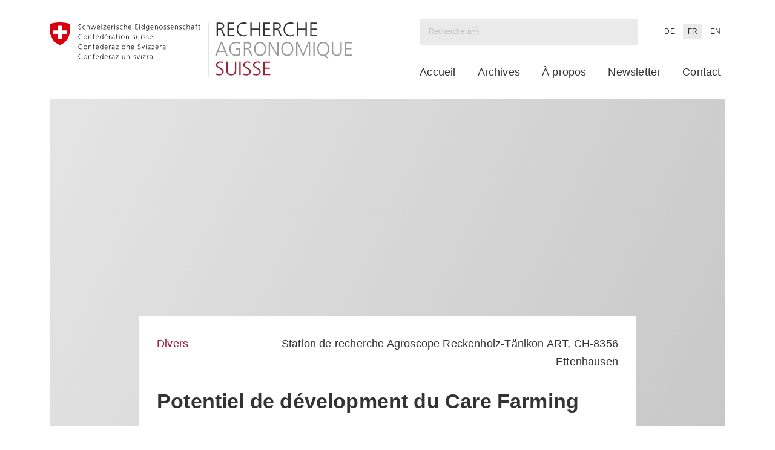

--- FILE ---
content_type: text/html; charset=UTF-8
request_url: https://www.agrarforschungschweiz.ch/fr/2011/07/potentiel-de-development-du-care-farming/
body_size: 21257
content:
<!DOCTYPE html>
<html lang="fr-FR" class="wp-singular post-template-default single single-post postid-21710 single-format-standard wp-custom-logo wp-theme-sht-agrarforschungschweiz no-js">

<head>
	<meta charset="UTF-8">
	<meta name="viewport" content="width=device-width, initial-scale=1">
	<link rel="profile" href="http://gmpg.org/xfn/11">
	<meta name='robots' content='index, follow, max-image-preview:large, max-snippet:-1, max-video-preview:-1' />
<link rel="alternate" href="https://www.agrarforschungschweiz.ch/2011/07/entwicklungspotenzial-im-bereich-care-farming/" hreflang="de" />
<link rel="alternate" href="https://www.agrarforschungschweiz.ch/fr/2011/07/potentiel-de-development-du-care-farming/" hreflang="fr" />
<link rel="alternate" href="https://www.agrarforschungschweiz.ch/en/2011/07/development-potential-in-the-care-farming-sector/" hreflang="en" />

	<!-- This site is optimized with the Yoast SEO plugin v26.7 - https://yoast.com/wordpress/plugins/seo/ -->
	<title>Potentiel de dévelopment du Care Farming - Agrarforschung Schweiz</title>
	<link rel="canonical" href="https://www.agrarforschungschweiz.ch/fr/2011/07/potentiel-de-development-du-care-farming/" />
	<meta property="og:locale" content="fr_FR" />
	<meta property="og:locale:alternate" content="de_DE" />
	<meta property="og:locale:alternate" content="en_US" />
	<meta property="og:type" content="article" />
	<meta property="og:title" content="Potentiel de dévelopment du Care Farming - Agrarforschung Schweiz" />
	<meta property="og:description" content="Pour mieux comprendre le Care Farming (prestations sociales fournies par les familles agricoles) et mieux analyser son potentiel de d&eacute;veloppement, la station de recherche Agroscope Reckenholz-T&auml;nikon ART et la Haute &eacute;cole zurichoise des sciences appliqu&eacute;es (ZHAW) ont organis&eacute; en 2010 trois workshops avec des sp&eacute;cialistes venus des sph&egrave;res professionnelles les plus diverses. Les participants aux&hellip;" />
	<meta property="og:url" content="https://www.agrarforschungschweiz.ch/fr/2011/07/potentiel-de-development-du-care-farming/" />
	<meta property="og:site_name" content="Agrarforschung Schweiz" />
	<meta property="article:published_time" content="2011-07-01T03:58:00+00:00" />
	<meta property="article:modified_time" content="2024-11-11T09:37:27+00:00" />
	<meta name="author" content="Simone Zaugg" />
	<meta name="twitter:card" content="summary_large_image" />
	<meta name="twitter:label1" content="Écrit par" />
	<meta name="twitter:data1" content="Simone Zaugg" />
	<meta name="twitter:label2" content="Durée de lecture estimée" />
	<meta name="twitter:data2" content="1 minute" />
	<script type="application/ld+json" class="yoast-schema-graph">{"@context":"https://schema.org","@graph":[{"@type":"Article","@id":"https://www.agrarforschungschweiz.ch/fr/2011/07/potentiel-de-development-du-care-farming/#article","isPartOf":{"@id":"https://www.agrarforschungschweiz.ch/fr/2011/07/potentiel-de-development-du-care-farming/"},"author":{"name":"Simone Zaugg","@id":"https://www.agrarforschungschweiz.ch/fr/#/schema/person/c8d45407a45fb52019dde6cf1eee8205"},"headline":"Potentiel de dévelopment du Care Farming","datePublished":"2011-07-01T03:58:00+00:00","dateModified":"2024-11-11T09:37:27+00:00","mainEntityOfPage":{"@id":"https://www.agrarforschungschweiz.ch/fr/2011/07/potentiel-de-development-du-care-farming/"},"wordCount":257,"commentCount":0,"publisher":{"@id":"https://www.agrarforschungschweiz.ch/fr/#organization"},"articleSection":["Divers"],"inLanguage":"fr-FR","potentialAction":[{"@type":"CommentAction","name":"Comment","target":["https://www.agrarforschungschweiz.ch/fr/2011/07/potentiel-de-development-du-care-farming/#respond"]}]},{"@type":"WebPage","@id":"https://www.agrarforschungschweiz.ch/fr/2011/07/potentiel-de-development-du-care-farming/","url":"https://www.agrarforschungschweiz.ch/fr/2011/07/potentiel-de-development-du-care-farming/","name":"Potentiel de dévelopment du Care Farming - Agrarforschung Schweiz","isPartOf":{"@id":"https://www.agrarforschungschweiz.ch/fr/#website"},"datePublished":"2011-07-01T03:58:00+00:00","dateModified":"2024-11-11T09:37:27+00:00","breadcrumb":{"@id":"https://www.agrarforschungschweiz.ch/fr/2011/07/potentiel-de-development-du-care-farming/#breadcrumb"},"inLanguage":"fr-FR","potentialAction":[{"@type":"ReadAction","target":["https://www.agrarforschungschweiz.ch/fr/2011/07/potentiel-de-development-du-care-farming/"]}]},{"@type":"BreadcrumbList","@id":"https://www.agrarforschungschweiz.ch/fr/2011/07/potentiel-de-development-du-care-farming/#breadcrumb","itemListElement":[{"@type":"ListItem","position":1,"name":"Accueil","item":"https://www.agrarforschungschweiz.ch/fr/"},{"@type":"ListItem","position":2,"name":"Archives","item":"https://www.agrarforschungschweiz.ch/fr/archives/"},{"@type":"ListItem","position":3,"name":"Potentiel de dévelopment du Care Farming"}]},{"@type":"WebSite","@id":"https://www.agrarforschungschweiz.ch/fr/#website","url":"https://www.agrarforschungschweiz.ch/fr/","name":"Agrarforschung Schweiz","description":"","publisher":{"@id":"https://www.agrarforschungschweiz.ch/fr/#organization"},"potentialAction":[{"@type":"SearchAction","target":{"@type":"EntryPoint","urlTemplate":"https://www.agrarforschungschweiz.ch/fr/?s={search_term_string}"},"query-input":{"@type":"PropertyValueSpecification","valueRequired":true,"valueName":"search_term_string"}}],"inLanguage":"fr-FR"},{"@type":"Organization","@id":"https://www.agrarforschungschweiz.ch/fr/#organization","name":"Agrarforschung Schweiz","url":"https://www.agrarforschungschweiz.ch/fr/","logo":{"@type":"ImageObject","inLanguage":"fr-FR","@id":"https://www.agrarforschungschweiz.ch/fr/#/schema/logo/image/","url":"https://www.agrarforschungschweiz.ch/wp-content/uploads/2019/12/main_logo.min_.svg","contentUrl":"https://www.agrarforschungschweiz.ch/wp-content/uploads/2019/12/main_logo.min_.svg","width":498,"height":92,"caption":"Agrarforschung Schweiz"},"image":{"@id":"https://www.agrarforschungschweiz.ch/fr/#/schema/logo/image/"}},{"@type":"Person","@id":"https://www.agrarforschungschweiz.ch/fr/#/schema/person/c8d45407a45fb52019dde6cf1eee8205","name":"Simone Zaugg","url":"https://www.agrarforschungschweiz.ch/fr/auteur/simone-zauggagroscope-admin-ch/"}]}</script>
	<!-- / Yoast SEO plugin. -->


<link rel="alternate" type="application/rss+xml" title="Agrarforschung Schweiz &raquo; Flux" href="https://www.agrarforschungschweiz.ch/fr/feed/" />
<link rel="alternate" type="application/rss+xml" title="Agrarforschung Schweiz &raquo; Flux des commentaires" href="https://www.agrarforschungschweiz.ch/fr/comments/feed/" />
<link rel="alternate" type="application/rss+xml" title="Agrarforschung Schweiz &raquo; Potentiel de dévelopment du Care Farming Flux des commentaires" href="https://www.agrarforschungschweiz.ch/fr/2011/07/potentiel-de-development-du-care-farming/feed/" />
<link rel="alternate" title="oEmbed (JSON)" type="application/json+oembed" href="https://www.agrarforschungschweiz.ch/wp-json/oembed/1.0/embed?url=https%3A%2F%2Fwww.agrarforschungschweiz.ch%2Ffr%2F2011%2F07%2Fpotentiel-de-development-du-care-farming%2F&#038;lang=fr" />
<link rel="alternate" title="oEmbed (XML)" type="text/xml+oembed" href="https://www.agrarforschungschweiz.ch/wp-json/oembed/1.0/embed?url=https%3A%2F%2Fwww.agrarforschungschweiz.ch%2Ffr%2F2011%2F07%2Fpotentiel-de-development-du-care-farming%2F&#038;format=xml&#038;lang=fr" />

<link rel='stylesheet' id='wp-block-library-css' href='https://www.agrarforschungschweiz.ch/wp-includes/css/dist/block-library/style.min.css?ver=6.9' type='text/css' media='all' />
<style id='global-styles-inline-css' type='text/css'>
:root{--wp--preset--aspect-ratio--square: 1;--wp--preset--aspect-ratio--4-3: 4/3;--wp--preset--aspect-ratio--3-4: 3/4;--wp--preset--aspect-ratio--3-2: 3/2;--wp--preset--aspect-ratio--2-3: 2/3;--wp--preset--aspect-ratio--16-9: 16/9;--wp--preset--aspect-ratio--9-16: 9/16;--wp--preset--color--black: #000;--wp--preset--color--cyan-bluish-gray: #abb8c3;--wp--preset--color--white: #fff;--wp--preset--color--pale-pink: #f78da7;--wp--preset--color--vivid-red: #cf2e2e;--wp--preset--color--luminous-vivid-orange: #ff6900;--wp--preset--color--luminous-vivid-amber: #fcb900;--wp--preset--color--light-green-cyan: #7bdcb5;--wp--preset--color--vivid-green-cyan: #00d084;--wp--preset--color--pale-cyan-blue: #8ed1fc;--wp--preset--color--vivid-cyan-blue: #0693e3;--wp--preset--color--vivid-purple: #9b51e0;--wp--preset--color--light-gray: #eaeaea;--wp--preset--gradient--vivid-cyan-blue-to-vivid-purple: linear-gradient(135deg,rgb(6,147,227) 0%,rgb(155,81,224) 100%);--wp--preset--gradient--light-green-cyan-to-vivid-green-cyan: linear-gradient(135deg,rgb(122,220,180) 0%,rgb(0,208,130) 100%);--wp--preset--gradient--luminous-vivid-amber-to-luminous-vivid-orange: linear-gradient(135deg,rgb(252,185,0) 0%,rgb(255,105,0) 100%);--wp--preset--gradient--luminous-vivid-orange-to-vivid-red: linear-gradient(135deg,rgb(255,105,0) 0%,rgb(207,46,46) 100%);--wp--preset--gradient--very-light-gray-to-cyan-bluish-gray: linear-gradient(135deg,rgb(238,238,238) 0%,rgb(169,184,195) 100%);--wp--preset--gradient--cool-to-warm-spectrum: linear-gradient(135deg,rgb(74,234,220) 0%,rgb(151,120,209) 20%,rgb(207,42,186) 40%,rgb(238,44,130) 60%,rgb(251,105,98) 80%,rgb(254,248,76) 100%);--wp--preset--gradient--blush-light-purple: linear-gradient(135deg,rgb(255,206,236) 0%,rgb(152,150,240) 100%);--wp--preset--gradient--blush-bordeaux: linear-gradient(135deg,rgb(254,205,165) 0%,rgb(254,45,45) 50%,rgb(107,0,62) 100%);--wp--preset--gradient--luminous-dusk: linear-gradient(135deg,rgb(255,203,112) 0%,rgb(199,81,192) 50%,rgb(65,88,208) 100%);--wp--preset--gradient--pale-ocean: linear-gradient(135deg,rgb(255,245,203) 0%,rgb(182,227,212) 50%,rgb(51,167,181) 100%);--wp--preset--gradient--electric-grass: linear-gradient(135deg,rgb(202,248,128) 0%,rgb(113,206,126) 100%);--wp--preset--gradient--midnight: linear-gradient(135deg,rgb(2,3,129) 0%,rgb(40,116,252) 100%);--wp--preset--font-size--small: 13px;--wp--preset--font-size--medium: 20px;--wp--preset--font-size--large: 36px;--wp--preset--font-size--x-large: 42px;--wp--preset--spacing--20: 0.44rem;--wp--preset--spacing--30: 0.67rem;--wp--preset--spacing--40: 1rem;--wp--preset--spacing--50: 1.5rem;--wp--preset--spacing--60: 2.25rem;--wp--preset--spacing--70: 3.38rem;--wp--preset--spacing--80: 5.06rem;--wp--preset--shadow--natural: 6px 6px 9px rgba(0, 0, 0, 0.2);--wp--preset--shadow--deep: 12px 12px 50px rgba(0, 0, 0, 0.4);--wp--preset--shadow--sharp: 6px 6px 0px rgba(0, 0, 0, 0.2);--wp--preset--shadow--outlined: 6px 6px 0px -3px rgb(255, 255, 255), 6px 6px rgb(0, 0, 0);--wp--preset--shadow--crisp: 6px 6px 0px rgb(0, 0, 0);}:where(.is-layout-flex){gap: 0.5em;}:where(.is-layout-grid){gap: 0.5em;}body .is-layout-flex{display: flex;}.is-layout-flex{flex-wrap: wrap;align-items: center;}.is-layout-flex > :is(*, div){margin: 0;}body .is-layout-grid{display: grid;}.is-layout-grid > :is(*, div){margin: 0;}:where(.wp-block-columns.is-layout-flex){gap: 2em;}:where(.wp-block-columns.is-layout-grid){gap: 2em;}:where(.wp-block-post-template.is-layout-flex){gap: 1.25em;}:where(.wp-block-post-template.is-layout-grid){gap: 1.25em;}.has-black-color{color: var(--wp--preset--color--black) !important;}.has-cyan-bluish-gray-color{color: var(--wp--preset--color--cyan-bluish-gray) !important;}.has-white-color{color: var(--wp--preset--color--white) !important;}.has-pale-pink-color{color: var(--wp--preset--color--pale-pink) !important;}.has-vivid-red-color{color: var(--wp--preset--color--vivid-red) !important;}.has-luminous-vivid-orange-color{color: var(--wp--preset--color--luminous-vivid-orange) !important;}.has-luminous-vivid-amber-color{color: var(--wp--preset--color--luminous-vivid-amber) !important;}.has-light-green-cyan-color{color: var(--wp--preset--color--light-green-cyan) !important;}.has-vivid-green-cyan-color{color: var(--wp--preset--color--vivid-green-cyan) !important;}.has-pale-cyan-blue-color{color: var(--wp--preset--color--pale-cyan-blue) !important;}.has-vivid-cyan-blue-color{color: var(--wp--preset--color--vivid-cyan-blue) !important;}.has-vivid-purple-color{color: var(--wp--preset--color--vivid-purple) !important;}.has-black-background-color{background-color: var(--wp--preset--color--black) !important;}.has-cyan-bluish-gray-background-color{background-color: var(--wp--preset--color--cyan-bluish-gray) !important;}.has-white-background-color{background-color: var(--wp--preset--color--white) !important;}.has-pale-pink-background-color{background-color: var(--wp--preset--color--pale-pink) !important;}.has-vivid-red-background-color{background-color: var(--wp--preset--color--vivid-red) !important;}.has-luminous-vivid-orange-background-color{background-color: var(--wp--preset--color--luminous-vivid-orange) !important;}.has-luminous-vivid-amber-background-color{background-color: var(--wp--preset--color--luminous-vivid-amber) !important;}.has-light-green-cyan-background-color{background-color: var(--wp--preset--color--light-green-cyan) !important;}.has-vivid-green-cyan-background-color{background-color: var(--wp--preset--color--vivid-green-cyan) !important;}.has-pale-cyan-blue-background-color{background-color: var(--wp--preset--color--pale-cyan-blue) !important;}.has-vivid-cyan-blue-background-color{background-color: var(--wp--preset--color--vivid-cyan-blue) !important;}.has-vivid-purple-background-color{background-color: var(--wp--preset--color--vivid-purple) !important;}.has-black-border-color{border-color: var(--wp--preset--color--black) !important;}.has-cyan-bluish-gray-border-color{border-color: var(--wp--preset--color--cyan-bluish-gray) !important;}.has-white-border-color{border-color: var(--wp--preset--color--white) !important;}.has-pale-pink-border-color{border-color: var(--wp--preset--color--pale-pink) !important;}.has-vivid-red-border-color{border-color: var(--wp--preset--color--vivid-red) !important;}.has-luminous-vivid-orange-border-color{border-color: var(--wp--preset--color--luminous-vivid-orange) !important;}.has-luminous-vivid-amber-border-color{border-color: var(--wp--preset--color--luminous-vivid-amber) !important;}.has-light-green-cyan-border-color{border-color: var(--wp--preset--color--light-green-cyan) !important;}.has-vivid-green-cyan-border-color{border-color: var(--wp--preset--color--vivid-green-cyan) !important;}.has-pale-cyan-blue-border-color{border-color: var(--wp--preset--color--pale-cyan-blue) !important;}.has-vivid-cyan-blue-border-color{border-color: var(--wp--preset--color--vivid-cyan-blue) !important;}.has-vivid-purple-border-color{border-color: var(--wp--preset--color--vivid-purple) !important;}.has-vivid-cyan-blue-to-vivid-purple-gradient-background{background: var(--wp--preset--gradient--vivid-cyan-blue-to-vivid-purple) !important;}.has-light-green-cyan-to-vivid-green-cyan-gradient-background{background: var(--wp--preset--gradient--light-green-cyan-to-vivid-green-cyan) !important;}.has-luminous-vivid-amber-to-luminous-vivid-orange-gradient-background{background: var(--wp--preset--gradient--luminous-vivid-amber-to-luminous-vivid-orange) !important;}.has-luminous-vivid-orange-to-vivid-red-gradient-background{background: var(--wp--preset--gradient--luminous-vivid-orange-to-vivid-red) !important;}.has-very-light-gray-to-cyan-bluish-gray-gradient-background{background: var(--wp--preset--gradient--very-light-gray-to-cyan-bluish-gray) !important;}.has-cool-to-warm-spectrum-gradient-background{background: var(--wp--preset--gradient--cool-to-warm-spectrum) !important;}.has-blush-light-purple-gradient-background{background: var(--wp--preset--gradient--blush-light-purple) !important;}.has-blush-bordeaux-gradient-background{background: var(--wp--preset--gradient--blush-bordeaux) !important;}.has-luminous-dusk-gradient-background{background: var(--wp--preset--gradient--luminous-dusk) !important;}.has-pale-ocean-gradient-background{background: var(--wp--preset--gradient--pale-ocean) !important;}.has-electric-grass-gradient-background{background: var(--wp--preset--gradient--electric-grass) !important;}.has-midnight-gradient-background{background: var(--wp--preset--gradient--midnight) !important;}.has-small-font-size{font-size: var(--wp--preset--font-size--small) !important;}.has-medium-font-size{font-size: var(--wp--preset--font-size--medium) !important;}.has-large-font-size{font-size: var(--wp--preset--font-size--large) !important;}.has-x-large-font-size{font-size: var(--wp--preset--font-size--x-large) !important;}
/*# sourceURL=global-styles-inline-css */
</style>

<style id='classic-theme-styles-inline-css' type='text/css'>
/*! This file is auto-generated */
.wp-block-button__link{color:#fff;background-color:#32373c;border-radius:9999px;box-shadow:none;text-decoration:none;padding:calc(.667em + 2px) calc(1.333em + 2px);font-size:1.125em}.wp-block-file__button{background:#32373c;color:#fff;text-decoration:none}
/*# sourceURL=/wp-includes/css/classic-themes.min.css */
</style>
<style id='core-button-styles-inline-css' type='text/css'>
.wp-block-button.is-style-arrow-right .wp-block-button__link {
  display: inline-flex;
  gap: 0.25em;
  background: transparent;
  padding: 0;
  color: var(--color-bordeaux);
  font-weight: inherit;
  text-decoration: underline;
}
.wp-block-button.is-style-arrow-right .wp-block-button__link::after {
  content: "";
  flex: 0 0 1rem;
  width: 16px;
  aspect-ratio: 1;
  background-color: currentColor;
  mask: url("/wp-content/themes/sht-agrarforschungschweiz/assets/img/icons/little-arrow-red.svg") center/contain no-repeat;
}
.wp-block-button.is-style-arrow-right .wp-block-button__link:hover {
  background-color: transparent;
  color: var(--color-bordeaux);
}
/*# sourceURL=https://www.agrarforschungschweiz.ch/wp-content/themes/sht-agrarforschungschweiz/assets/styles/blocks/core/button.css */
</style>
<style id='core-columns-styles-inline-css' type='text/css'>
.wp-block-columns {
  --sht--columns--column-gap: var(--unit);
}
@media screen and (min-width: 1280px) {
  .wp-block-columns {
    --sht--columns--column-gap: var(--unit-medium);
  }
}
.wp-block-columns.is-style-columns-home {
  gap: var(--sht--columns--column-gap);
}
/*# sourceURL=https://www.agrarforschungschweiz.ch/wp-content/themes/sht-agrarforschungschweiz/assets/styles/blocks/core/columns.css */
</style>
<style id='core-group-styles-inline-css' type='text/css'>
.wp-block-group.is-style-group-sidebar-box {
  --sht--sidebar-box--inner-padding-block: calc(var(--unit-small) * 1.2);
  --sht--sidebar-box--inner-padding-inline: var(--unit);
}
.wp-block-group.is-style-group-sidebar-box > .wp-block-group__inner-container > :where(*) {
  padding-block: var(--sht--sidebar-box--inner-padding-block);
  padding-inline: var(--sht--sidebar-box--inner-padding-inline);
  margin-block: 0;
}
.wp-block-group.is-style-group-sidebar-box > .wp-block-group__inner-container :where(img) {
  padding: 0;
}
.wp-block-group.is-style-group-sidebar-box .wp-block-buttons {
  padding-block-start: 0;
}
.wp-block-group.is-style-group-sidebar-box .wp-block-separator {
  padding: 0;
  border-top-width: 2px;
}
.wp-block-group.is-style-group-sidebar-box .wp-block-heading {
  font-size: var(--font-size-large);
}
.wp-block-group.alignwide .alignwide,
.wp-block-group.alignwide .alignfull, .wp-block-group.alignfull .alignwide,
.wp-block-group.alignfull .alignfull {
  max-width: 100%;
}
.wp-block-group + .wp-block-group.is-style-group-sidebar-box {
  margin-block-start: var(--unit);
}
/*# sourceURL=https://www.agrarforschungschweiz.ch/wp-content/themes/sht-agrarforschungschweiz/assets/styles/blocks/core/group.css */
</style>
<style id='core-post-template-styles-inline-css' type='text/css'>
.wp-block-query .wp-block-post-template {
  padding-inline-start: 0;
}
.wp-block-query .wp-block-post-template .wp-block-post {
  padding-left: 0 !important;
}
.wp-block-query .wp-block-post-template .wp-block-post:before {
  display: none;
}
.wp-block-query .wp-block-post-template.is-style-query-home .wp-block-post-title {
  font-size: var(--font-size-xlarge) !important;
}
/*# sourceMappingURL=[data-uri] */

/*# sourceURL=https://www.agrarforschungschweiz.ch/wp-content/themes/sht-agrarforschungschweiz/assets/styles/blocks/core/post-template.css */
</style>
<style id='core-query-styles-inline-css' type='text/css'>
.wp-block-query.is-style-query-home {
  --sht--query--line: 1px solid var(--color-gray-light);
  --sht--query--card-sub-padding: var(--unit-xsmall);
  --sht--query--title-offset: calc(var(--unit) * -1.25);
  --sht--query--title-size: 1.0625rem;
  --sht--query--column-gap: var(--unit);
}
@media screen and (min-width: 768px) {
  .wp-block-query.is-style-query-home {
    --sht--query--card-sub-padding: var(--unit-small);
    --sht--query--title-offset: -50px;
  }
}
@media screen and (max-width: 781px) {
  .wp-block-query.is-style-query-home {
    max-width: none !important;
    width: 100vw;
    margin-left: calc(var(--unit-xsmall) * -1);
  }
}
@media screen and (min-width: 1280px) {
  .wp-block-query.is-style-query-home {
    --sht--query--column-gap: var(--unit-medium);
    --sht--query--title-size: var(--font-size-xlarge);
  }
}
.wp-block-query.is-style-query-home .wp-block-group.is-style-query-meta {
  background-color: #fff;
  padding: var(--sht--query--card-sub-padding);
  font-size: var(--font-size-xsmall);
}
.wp-block-query.is-style-query-home .wp-block-post {
  position: relative;
  padding-left: 0 !important;
  display: flex;
  flex-direction: column;
}
.wp-block-query.is-style-query-home .wp-block-post:before {
  display: none;
}
.wp-block-query.is-style-query-home .wp-block-post > :not(.wp-block-post-featured-image) {
  margin-inline: var(--unit);
}
.wp-block-query.is-style-query-home .wp-block-post > * {
  background-color: #fff;
  margin-block: 0;
}
.wp-block-query.is-style-query-home .wp-block-post-excerpt {
  font-size: var(--font-size-small);
  border-top: var(--sht--query--line);
  flex: 1;
  display: flex;
  flex-direction: column;
}
.wp-block-query.is-style-query-home .wp-block-post-excerpt__excerpt {
  padding: var(--sht--query--card-sub-padding);
}
.wp-block-query.is-style-query-home .wp-block-post-excerpt__more-link {
  display: inline-flex;
  align-items: center;
  gap: 0.25em;
}
.wp-block-query.is-style-query-home .wp-block-post-excerpt__more-link::after {
  content: "";
  background-color: currentColor;
  mask: url("/wp-content/themes/sht-agrarforschungschweiz/assets/img/icons/little-arrow-red.svg") center/contain no-repeat;
  width: 1rem;
  aspect-ratio: 1;
}
.wp-block-query.is-style-query-home .wp-block-post-excerpt__more-text {
  border-top: var(--sht--query--line);
  padding: var(--sht--query--card-sub-padding);
  text-align: right;
  margin-top: auto;
}
.wp-block-query.is-style-query-home .wp-block-group.is-style-query-meta {
  margin-top: var(--sht--query--title-offset);
  z-index: 1;
}
.wp-block-query.is-style-query-home .wp-block-post-featured-image {
  z-index: 0;
}
.wp-block-query.is-style-query-home .wp-block-post-template {
  padding-inline-start: 0;
  gap: var(--sht--query--column-gap);
}
.wp-block-query.is-style-query-home .wp-block-post-title {
  font-size: var(--sht--query--title-size) !important;
  padding: var(--sht--query--card-sub-padding);
  padding-block-start: 0;
}
.wp-block-query.is-style-query-home p.is-style-post-partner {
  position: absolute;
  z-index: 1;
  top: 0;
  left: var(--unit);
  margin: 0 !important;
  max-width: calc(100% - var(--unit-medium));
  overflow: hidden;
  white-space: nowrap;
  text-overflow: ellipsis;
  padding: var(--unit-xxxsmall);
  font-size: var(--font-size-xsmall);
}
.wp-block-query.is-style-query-home p.is-style-post-partner a {
  color: currentColor;
  text-decoration: none;
}
.wp-block-query.is-style-query-home p.is-style-post-partner a:hover {
  color: var(--color-black);
}
/*# sourceURL=https://www.agrarforschungschweiz.ch/wp-content/themes/sht-agrarforschungschweiz/assets/styles/blocks/core/query.css */
</style>
<link rel='stylesheet' id='wp-statistics-mini-chart-css' href='https://www.agrarforschungschweiz.ch/wp-content/plugins/wp-statistics-mini-chart/assets/css/style.css?ver=1.4' type='text/css' media='all' />
<link rel='stylesheet' id='fancybox-css' href='https://www.agrarforschungschweiz.ch/wp-content/themes/sht-agrarforschungschweiz/assets/plugins/fancybox/jquery.fancybox.min.css?ver=3.4.0' type='text/css' media='all' />
<link rel='stylesheet' id='sht-style-css' href='https://www.agrarforschungschweiz.ch/wp-content/themes/sht-agrarforschungschweiz/assets/styles/ui.min.css?ver=1749110199' type='text/css' media='all' />
<style id='block-visibility-screen-size-styles-inline-css' type='text/css'>
/* Large screens (desktops, 1280px and up) */
@media ( min-width: 1280px ) {
	.block-visibility-hide-large-screen {
		display: none !important;
	}
}

/* Medium screens (tablets, between 768px and 1280px) */
@media ( min-width: 768px ) and ( max-width: 1279.98px ) {
	.block-visibility-hide-medium-screen {
		display: none !important;
	}
}

/* Small screens (mobile devices, less than 768px) */
@media ( max-width: 767.98px ) {
	.block-visibility-hide-small-screen {
		display: none !important;
	}
}
/*# sourceURL=block-visibility-screen-size-styles-inline-css */
</style>
<link rel='stylesheet' id='wp-block-paragraph-css' href='https://www.agrarforschungschweiz.ch/wp-includes/blocks/paragraph/style.min.css?ver=6.9' type='text/css' media='all' />
<script type="text/javascript" src="https://www.agrarforschungschweiz.ch/wp-includes/js/jquery/jquery.min.js?ver=3.7.1" id="jquery-core-js"></script>
<script type="text/javascript" src="https://www.agrarforschungschweiz.ch/wp-includes/js/jquery/jquery-migrate.min.js?ver=3.4.1" id="jquery-migrate-js"></script>
<script type="text/javascript" src="https://www.agrarforschungschweiz.ch/wp-content/plugins/wp-statistics-mini-chart/assets/js/mini-chart.js?ver=6.9" id="mini-chart-js"></script>
<link rel="https://api.w.org/" href="https://www.agrarforschungschweiz.ch/wp-json/" /><link rel="alternate" title="JSON" type="application/json" href="https://www.agrarforschungschweiz.ch/wp-json/wp/v2/posts/21710" /><link rel='shortlink' href='https://www.agrarforschungschweiz.ch/?p=21710' />
<!-- Analytics by WP Statistics - https://wp-statistics.com -->
<script id="loadFonts">function loadFont(t,e,n){var a=navigator.userAgent;if(window.addEventListener&&(!a.match(/(Android (2|3|4.0|4.1|4.2|4.3))|(Opera (Mini|Mobi))/)||a.match(/Chrome/))){var o={};try{o=localStorage||{}}catch(t){}var r=t,i=r+"url",s=r+"css",d=o[i],c=o[s],l=document.createElement("style");if(l.rel="stylesheet",document.head.appendChild(l),!c||d!==e&&d!==n){var u=n&&function(){if(!window.FontFace)return!1;var t=new FontFace("t",'url("data:application/font-woff2,") format("woff2")',{});return t.load(),"loading"===t.status}()?n:e,f=new XMLHttpRequest;f.open("GET",u),f.onload=function(){f.status>=200&&f.status<400&&(o[i]=u,o[s]=l.textContent=f.responseText)},f.send()}else l.textContent=c}}loadFont('agrarforschung-schweiz-font-1.15.6', 'https://www.agrarforschungschweiz.ch/wp-content/themes/sht-agrarforschungschweiz/assets/fonts/fonts-woff.css', 'https://www.agrarforschungschweiz.ch/wp-content/themes/sht-agrarforschungschweiz/assets/fonts/fonts-woff2.css');</script><noscript><link rel='stylesheet' id='font' href='https://www.agrarforschungschweiz.ch/wp-content/themes/sht-agrarforschungschweiz/assets/fonts/fonts-woff.css' type='text/css' media='all'></noscript><script>(function(html){html.className = html.className.replace(/\bno-js\b/,'js')})(document.documentElement);</script>
<script>
			document.cookie="resolution="+Math.max(screen.width,screen.height)+("devicePixelRatio" in window ? ","+devicePixelRatio : ",1")+"; path=/";
		</script><noscript>
		<style type="text/css">
			div.lazyimage__image--lazyload, img.lazyimage__image--lazyload {
				display: none !important;
			}
		</style>
		</noscript><link rel="icon" href="https://www.agrarforschungschweiz.ch/wp-content/uploads/2024/03/cropped-favicon-AFOS-32x32.png" sizes="32x32" />
<link rel="icon" href="https://www.agrarforschungschweiz.ch/wp-content/uploads/2024/03/cropped-favicon-AFOS-192x192.png" sizes="192x192" />
<link rel="apple-touch-icon" href="https://www.agrarforschungschweiz.ch/wp-content/uploads/2024/03/cropped-favicon-AFOS-180x180.png" />
<meta name="msapplication-TileImage" content="https://www.agrarforschungschweiz.ch/wp-content/uploads/2024/03/cropped-favicon-AFOS-270x270.png" />
</head>

<body class="wp-singular post-template-default single single-post postid-21710 single-format-standard wp-custom-logo wp-theme-sht-agrarforschungschweiz">
	<span id="top"></span>

	<div class="c-page__main">

		<section class="c-page__section" id="header">
			<header class="c-page__header c-masthead">

				<div class="c-masthead__inner">
					<div class="c-masthead__logo">
						<a class="c-customlogo__link" href="https://www.agrarforschungschweiz.ch/fr"><figure class="c-customlogo"><img width="509" height="92" src="https://www.agrarforschungschweiz.ch/wp-content/uploads/2023/09/Logo-AFOS-FR-2023.svg" class="c-customlogo__image" alt="" decoding="async" /></figure></a>					</div>

					<div class="c-masthead__navigation">
						<div class="c-masthead__meta">
							<div class="c-masthead__search">
								<form role="search" method="get" class="search-form" action="https://www.agrarforschungschweiz.ch/fr/archives/">
				<label>
					<span class="screen-reader-text">RechercherÂ :</span>
					<input type="search" class="search-field" placeholder="Rechercherâ¦" value="" name="s">
				</label>
				<input type="submit" class="search-submit" value="Rechercher">
			</form><!-- hello world -->							</div>
								<div class="c-language">
		<ul class="c-language__entries">
			<li class="c-language__entry"><a class="c-language__entrylink" href="https://www.agrarforschungschweiz.ch/2011/07/entwicklungspotenzial-im-bereich-care-farming/">DE</a></li><li class="c-language__entry c-language__entry--current"><span class="c-language__entrylink c-language__entrylink--current">FR</span></li><li class="c-language__entry"><a class="c-language__entrylink" href="https://www.agrarforschungschweiz.ch/en/2011/07/development-potential-in-the-care-farming-sector/">EN</a></li>		</ul>
	</div>
						</div>

						<nav class="c-menu c-menu--primary"><ul id="primary-menu" class="c-menu__entries c-menu__entries--primary"><li id="menu-item-15277" class="menu-item menu-item-type-post_type menu-item-object-page menu-item-home menu-item-15277 c-menu__entry c-menu__entry--primary"><a href="https://www.agrarforschungschweiz.ch/fr/" class="c-menu__entrylink">Accueil</a></li>
<li id="menu-item-15276" class="menu-item menu-item-type-post_type menu-item-object-page current_page_parent menu-item-15276 c-menu__entry c-menu__entry--primary"><a href="https://www.agrarforschungschweiz.ch/fr/archives/" class="c-menu__entrylink">Archives</a></li>
<li id="menu-item-15449" class="menu-item menu-item-type-post_type menu-item-object-page menu-item-15449 c-menu__entry c-menu__entry--primary"><a href="https://www.agrarforschungschweiz.ch/fr/informations/" class="c-menu__entrylink">À propos</a></li>
<li id="menu-item-15450" class="menu-item menu-item-type-post_type menu-item-object-page menu-item-15450 c-menu__entry c-menu__entry--primary"><a href="https://www.agrarforschungschweiz.ch/fr/newsletter/" class="c-menu__entrylink">Newsletter</a></li>
<li id="menu-item-15448" class="menu-item menu-item-type-post_type menu-item-object-page menu-item-15448 c-menu__entry c-menu__entry--primary"><a href="https://www.agrarforschungschweiz.ch/fr/contact/" class="c-menu__entrylink">Contact</a></li>
</ul></nav>					</div>
					<button class="c-masthead__toggler o-menutoggler" aria-controls="mobile-menu" aria-expanded="false" data-togglebutton="window_modal">
						<span class="o-menutoggler__line"></span>
						<span class="o-menutoggler__line"></span>
						<span class="o-menutoggler__line"></span>
					</button>
				</div>

			</header>
		</section>

		<div class="c-page__inner">
<article class="c-content c-article c-article--post post-21710 post type-post status-publish format-standard hentry category-divers">

	<div class="c-anchorlinks__outer c-anchorlinks__outer--at-top">
		<a href="https://www.agrarforschungschweiz.ch/fr/archives/" class="c-anchorlinks__link">
			<span class="c-anchorlinks__icon"><svg xmlns="http://www.w3.org/2000/svg" width="16" height="16">
  <g transform="rotate(-90 8 8)">
    <path d="M4 9.333l.94.94 3.727-3.72v8.113H10V6.553l3.72 3.727.947-.947L9.333 4z" transform="translate(-1.333 -1.333)" />
  </g>
</svg>
</span>
			Accès aux archives		</a>
			</div>

	<div class="c-article__thumbnailouter">
					<!-- placeholder - no post thumbnail available -->
			<div class="c-article__thumbnail c-article__thumbnail--noimage alignwide">
				<figure class="c-article__thumbnail"><img src="https://www.agrarforschungschweiz.ch/wp-content/themes/sht-agrarforschungschweiz/assets/img/placeholder_1116.png" alt=""></figure>
			</div>
			</div>

	<div class="c-article__contentouter c-article__contentouter--post">
		<header class="c-article__header">
			<div class="c-article__headermeta c-article__headermeta--beforetitle">
				<nav class="c-categories c-categories--articleheader">
	<ul class="c-categories__entries c-categories__entries--articleheader">
		<li class="c-categories__entry c-categories__entry--articleheader"><a title="Lire les articles de la catégorie « Divers »" href="https://www.agrarforschungschweiz.ch/fr/archives/?megafilter_category=7084">Divers</a></li>	</ul>
</nav>
				<div class="c-article__partnerlink">
	<span class="c-card_extrapartner c-card_extrapartner--other">Station de recherche Agroscope Reckenholz-Tänikon ART, CH-8356 Ettenhausen</span></div>
			</div>
			<h1 class="c-article__title">Potentiel de dévelopment du Care Farming</h1>
			<div class="c-article__headermeta c-article__headermeta--aftertitle">
				<div class="c-article__authortext">
					Widmer S., Wydler H., Christ Y.					<div class="c-zitiervorschlag__headerref">
													<p class="c-zitiervorschlag__erschienen">Article original paru dans Recherche agronomique suisse</p>
											</div>
				</div>

				<time class="c-article__date" datetime="2011-07-01T05:58:00+02:00">01.07.11.</time>
			</div>

			<div class="c-anchorlinks__outer c-anchorlinks__outer--in-content">
				<a href="https://www.agrarforschungschweiz.ch/fr/archives/" class="c-anchorlinks__link">
					<span class="c-anchorlinks__icon"><svg xmlns="http://www.w3.org/2000/svg" width="16" height="16">
  <g transform="rotate(-90 8 8)">
    <path d="M4 9.333l.94.94 3.727-3.72v8.113H10V6.553l3.72 3.727.947-.947L9.333 4z" transform="translate(-1.333 -1.333)" />
  </g>
</svg>
</span>
					Accès aux archives				</a>
							</div>
		</header>

		<div class="c-article__body">
			<div class="c-article__content c-blocks">
				<p>Pour mieux comprendre le Care Farming (prestations sociales fournies par les familles agricoles) et mieux analyser son potentiel de d&eacute;veloppement, la station de recherche Agroscope Reckenholz-T&auml;nikon ART et la Haute &eacute;cole zurichoise des sciences appliqu&eacute;es (ZHAW) ont organis&eacute; en 2010 trois workshops avec des sp&eacute;cialistes venus des sph&egrave;res professionnelles les plus diverses. Les participants aux workshops estiment &agrave; l&rsquo;unanimit&eacute; que le Care Farming rec&egrave;le un important potentiel. Les mesures cibl&eacute;es suivantes pourraient permettre de mieux exploiter ce syst&egrave;me de prestations sociales: &bull; meilleure transparence entre les participants: pr&eacute;sentation des exigences, des indemnisations, des r&egrave;glements et des comp&eacute;tences; &bull; meilleure communication et mise en r&eacute;seau entre les personnes impliqu&eacute;es dans les prestations sociales; &bull; mise en place d&rsquo;un organe de coordination central pour exploiter les potentiels; &bull; mise en place d&rsquo;un syst&egrave;me d&rsquo;assurance qualit&eacute;, instrument essentiel; &bull; nouvelles formes de mod&egrave;les de financement, plus simples. Tous les participants estiment que la qualit&eacute; &eacute;lev&eacute;e souhait&eacute;e pour les prestations a une importance capitale et qu&rsquo;il faut donner la priorit&eacute; aux besoins des personnes prises en charge. Le domaine du Care Farming s&rsquo;av&egrave;re tr&egrave;s complexe, tr&egrave;s diversifi&eacute; et tr&egrave;s peu homog&egrave;ne dans son extension g&eacute;ographique.</p>
<div class="b-academic-download" id="links">
	<h2 class="b-academic-download__title">Version intégrale PDF</h2>

	<div class="b-academic-download__inner">
		<p class="b-academic-download__subtitle">Potentiel de dévelopment du Care Farming</p>
								<p class="b-academic-download__buttonwrapper">
							<a download href="https://www.agrarforschungschweiz.ch/wp-content/uploads/pdf_archive/2011_0708_f_1686.pdf" class="o-button o-button--withicon-before b-academic-download__button" target="_blank">
								<span class="o-button__icon"><svg xmlns="http://www.w3.org/2000/svg" width="14.997" height="20" viewBox="0 0 14.997 20">
  <path d="M14.446,3.727,11.17.451A1.875,1.875,0,0,0,9.846-.1H1.875A1.881,1.881,0,0,0,0,1.779V18.025A1.875,1.875,0,0,0,1.875,19.9H13.122A1.875,1.875,0,0,0,15,18.025V5.055a1.884,1.884,0,0,0-.551-1.328ZM12.97,4.9H10V1.931ZM1.875,18.025V1.779H8.123V5.84a.935.935,0,0,0,.937.937h4.062V18.025Zm9.772-5.612c-.476-.469-1.836-.34-2.515-.254a3.387,3.387,0,0,1-1.437-1.808A4.912,4.912,0,0,0,7.9,8.164a.87.87,0,0,0-1.664-.23,5.625,5.625,0,0,0,.273,2.621A31.361,31.361,0,0,1,5.132,13.46c-.781.4-1.836,1.023-1.992,1.8-.129.617,1.015,2.156,2.972-1.219a19.363,19.363,0,0,1,2.671-.785,5.2,5.2,0,0,0,2.179.664A.9.9,0,0,0,11.646,12.413ZM3.909,15.452A4.683,4.683,0,0,1,5.1,14.085C4.355,15.268,3.909,15.479,3.909,15.452ZM7.1,8.008c.289,0,.262,1.254.07,1.593A3.275,3.275,0,0,1,7.1,8.008Zm-.953,5.335a15.33,15.33,0,0,0,.965-2.136,4.3,4.3,0,0,0,1.176,1.386A13.214,13.214,0,0,0,6.143,13.343Zm5.14-.2s-.2.234-1.457-.3C11.2,12.741,11.424,13.054,11.283,13.147Z" transform="translate(0 0.1)"/>
</svg>
</span>
								<span class="o-button__text">Télécharger la version complète <span class="o-button__textsuffix">(2 Mb.)</span></span>
								<span class="o-button__pill">Français</span>
							</a>
						</p>
								<p class="b-academic-download__buttonwrapper">
							<a download href="https://www.agrarforschungschweiz.ch/wp-content/uploads/2019/12/2011_0708_1686.pdf" class="o-button o-button--withicon-before b-academic-download__button" target="_blank">
								<span class="o-button__icon"><svg xmlns="http://www.w3.org/2000/svg" width="14.997" height="20" viewBox="0 0 14.997 20">
  <path d="M14.446,3.727,11.17.451A1.875,1.875,0,0,0,9.846-.1H1.875A1.881,1.881,0,0,0,0,1.779V18.025A1.875,1.875,0,0,0,1.875,19.9H13.122A1.875,1.875,0,0,0,15,18.025V5.055a1.884,1.884,0,0,0-.551-1.328ZM12.97,4.9H10V1.931ZM1.875,18.025V1.779H8.123V5.84a.935.935,0,0,0,.937.937h4.062V18.025Zm9.772-5.612c-.476-.469-1.836-.34-2.515-.254a3.387,3.387,0,0,1-1.437-1.808A4.912,4.912,0,0,0,7.9,8.164a.87.87,0,0,0-1.664-.23,5.625,5.625,0,0,0,.273,2.621A31.361,31.361,0,0,1,5.132,13.46c-.781.4-1.836,1.023-1.992,1.8-.129.617,1.015,2.156,2.972-1.219a19.363,19.363,0,0,1,2.671-.785,5.2,5.2,0,0,0,2.179.664A.9.9,0,0,0,11.646,12.413ZM3.909,15.452A4.683,4.683,0,0,1,5.1,14.085C4.355,15.268,3.909,15.479,3.909,15.452ZM7.1,8.008c.289,0,.262,1.254.07,1.593A3.275,3.275,0,0,1,7.1,8.008Zm-.953,5.335a15.33,15.33,0,0,0,.965-2.136,4.3,4.3,0,0,0,1.176,1.386A13.214,13.214,0,0,0,6.143,13.343Zm5.14-.2s-.2.234-1.457-.3C11.2,12.741,11.424,13.054,11.283,13.147Z" transform="translate(0 0.1)"/>
</svg>
</span>
								<span class="o-button__text">Télécharger la version complète <span class="o-button__textsuffix">(2 Mb.)</span></span>
								<span class="o-button__pill">Deutsch</span>
							</a>
						</p>
		
		
	</div>
</div>
			</div>
			<aside class="c-article__aside">

				<div class="c-asideboxes">
					<div class="c-asideboxes__inner">

						<article class="c-asidebox c-asidebox--quickaccess">
		<header class="c-asidebox__header c-asidebox__header--quickaccess">
			<h2 class="c-asidebox__title">Accès rapide</h2>
		</header>

		
		
	</article>
						
<article class="c-asidebox c-asidebox--dark">
	<header class="c-asidebox__header">
		<h2 class="c-asidebox__title">Une contribution de</h2>
	</header>
	<div class="c-asidebox__content c-asidebox__content--dark c-asidebox__content--nopadx">
		<div class="c-partnerlogos__group c-extrapartner">Station de recherche Agroscope Reckenholz-Tänikon ART, CH-8356 Ettenhausen			</div>	</div>
</article>
												<article class="c-asidebox c-asidebox--share c-asidebox--dark">
	<header class="c-asidebox__header">
		<h2 class="c-asidebox__title">Partager</h2>
	</header>
	<div class="c-asidebox__content c-asidebox__content--dark c-asidebox__content--share">
		<div class="c-share c-share--single">
			<ul class="c-share__entries">
				<li class="c-share__entry">
					<a title="Partager par Facebook" target="_blank" rel="nofollow noopener" class="c-share__entrylink" data-shareto="facebook" href="https://www.facebook.com/sharer/sharer.php?u=https%3A%2F%2Fwww.agrarforschungschweiz.ch%2Ffr%2F2011%2F07%2Fpotentiel-de-development-du-care-farming%2F">
						<span class="c-share__entryicon"><svg xmlns="http://www.w3.org/2000/svg" width="24" height="24" viewBox="0 0 24 24">
  <path id="ct-some-dot_facebook" d="M12,0A12,12,0,1,0,24,12,12,12,0,0,0,12,0Zm2.785,12H12.963v6.5h-2.7V12H8.98v-2.3h1.284V8.225A2.532,2.532,0,0,1,12.988,5.5l2,.008V7.735H13.535a.549.549,0,0,0-.572.625V9.709H15.02Z"/>
</svg>
</span>
						<span class="c-share__entrytext">Partager par Facebook</span>
					</a>
				</li>
				<li class="c-share__entry">
					<a title="Partager par Twitter" target="_blank" rel="nofollow noopener" class="c-share__entrylink" data-shareto="twitter" href="http://twitter.com/share?url=https%3A%2F%2Fwww.agrarforschungschweiz.ch%2F%3Fp%3D21710&text=Potentiel+de+d%C3%A9velopment+du+Care+Farming">
						<span class="c-share__entryicon"><svg xmlns="http://www.w3.org/2000/svg" width="24" height="24" viewBox="0 0 24 24">
  <path id="ct-some-dot_twitter" d="M12,0A12,12,0,1,0,24,12,12,12,0,0,0,12,0Zm5.384,9.24c.005.119.008.239.008.359A7.9,7.9,0,0,1,5.236,16.252a5.644,5.644,0,0,0,.663.039A5.572,5.572,0,0,0,9.347,15.1a2.779,2.779,0,0,1-2.6-1.929,2.7,2.7,0,0,0,.519.048,2.841,2.841,0,0,0,.732-.1A2.777,2.777,0,0,1,5.775,10.4v-.034a2.746,2.746,0,0,0,1.258.346,2.778,2.778,0,0,1-.859-3.706A7.883,7.883,0,0,0,11.9,9.91a2.778,2.778,0,0,1,4.731-2.533A5.543,5.543,0,0,0,18.39,6.7a2.779,2.779,0,0,1-1.221,1.536A5.459,5.459,0,0,0,18.764,7.8,5.686,5.686,0,0,1,17.384,9.24Z"/>
</svg>
</span>
						<span class="c-share__entrytext">Partager par Twitter</span>
					</a>
				</li>
				<li class="c-share__entry">
					<a title="Partager sur LinkedIn" target="_blank" rel="nofollow noopener" class="c-share__entrylink" data-shareto="linkedin" href="https://www.linkedin.com/shareArticle?mini=true&url=https%3A%2F%2Fwww.agrarforschungschweiz.ch%2Ffr%2F2011%2F07%2Fpotentiel-de-development-du-care-farming%2F&title=Potentiel+de+d%C3%A9velopment+du+Care+Farming">
						<span class="c-share__entryicon"><svg xmlns="http://www.w3.org/2000/svg" width="24" height="24" viewBox="0 0 24 24">
  <path id="ct-some-dot_linkedin" d="M12,0A12,12,0,1,0,24,12,12,12,0,0,0,12,0ZM8.752,17.5H6.384V9.718H8.752ZM7.541,9.184A1.342,1.342,0,1,1,8.883,7.842,1.342,1.342,0,0,1,7.541,9.184ZM17.8,17.5H15.437V13.631c0-.884-.017-2.02-1.23-2.02-1.231,0-1.675.962-1.675,1.956V17.5H10.165V9.718h2.27v1.04h.03a2.976,2.976,0,0,1,2.5-1.23c2.4,0,2.84,1.577,2.84,3.628Z"/>
</svg>
</span>
						<span class="c-share__entrytext">Partager par LinkedIn</span>
					</a>
				</li>
				<li class="c-share__entry">
					<a title="Partager par e-mail" target="_blank" rel="nofollow noopener" class="c-share__entrylink" href="mailto:?subject=Potentiel%20de%20d%C3%A9velopment%20du%20Care%20Farming&body=%C2%AB%20Pour%20mieux%20comprendre%20le%20Care%20Farming%20%28prestations%20sociales%20fournies%20par%20les%20familles%20agricoles%29%20et%20mieux%20analyser%20son%20potentiel%20de%20d%26eacute%3Bveloppement%2C%20la%20station%20de%20recherche%20Agroscope%20Reckenholz-T%26auml%3Bnikon%20ART%20et%20la%20Haute%20%26eacute%3Bcole%20zurichoise%20des%20sciences%20appliqu%26eacute%3Bes%20%28ZHAW%29%20ont%20organis%26eacute%3B%20en%202010%20trois%20workshops%20avec%20des%20sp%26eacute%3Bcialistes%20venus%20des%20sph%26egrave%3Bres%20professionnelles%20les%20plus%20diverses.%20Les%20participants%20aux%26hellip%3B%20%C2%BB%0A%0Ahttps%3A%2F%2Fwww.agrarforschungschweiz.ch%2Ffr%2F2011%2F07%2Fpotentiel-de-development-du-care-farming%2F">
						<span class="c-share__entryicon"><svg xmlns="http://www.w3.org/2000/svg" width="24" height="24" viewBox="0 0 24 24">
  <path id="ct-some-dot_mail" d="M12,0A12,12,0,1,0,24,12,12,12,0,0,0,12,0Zm6.238,7.556-6.213,6.213L5.813,7.556ZM5.1,8.167l3.808,3.808L5.1,15.782Zm.661,8.277L9.57,12.636l2.456,2.456,2.43-2.431,3.782,3.782ZM18.9,15.782,15.118,12,18.9,8.218Z"/>
</svg>
</span>
						<span class="c-share__entrytext">Partager par e-mail</span>
					</a>
				</li>
				<li class="c-share__entry c-share__entry--whatsapp">
					<a title="Partager via WhatsApp" target="_blank" rel="nofollow noopener" class="c-share__entrylink" href="whatsapp://send?text=Potentiel%20de%20d%C3%A9velopment%20du%20Care%20Farming%3A%20https%3A%2F%2Fwww.agrarforschungschweiz.ch%2Ffr%2F2011%2F07%2Fpotentiel-de-development-du-care-farming%2F">
						<span class="c-share__entryicon"><svg xmlns="http://www.w3.org/2000/svg" width="24" height="24"><path d="M12.022 6.746a5.2 5.2 0 00-4.406 7.968l.117.187-.533 1.941 1.991-.522.179.107a5.2 5.2 0 102.651-9.681zm3.029 7.4a1.556 1.556 0 01-1.051.743 2.524 2.524 0 01-.363.027 1.955 1.955 0 01-.591-.091 8.778 8.778 0 01-.884-.327 6.714 6.714 0 01-2.615-2.3 3.024 3.024 0 01-.662-1.66 1.7 1.7 0 01.5-1.221.6.6 0 01.441-.217h.29a.3.3 0 01.313.216l.187.461.3.731a.266.266 0 01.013.253 1.072 1.072 0 01-.155.258l-.076.091a2.692 2.692 0 01-.153.176l-.122.122.069.157a3.289 3.289 0 00.857 1.156 4 4 0 001.156.729l.247.108.118-.093a2.877 2.877 0 00.59-.627.2.2 0 01.169-.11.445.445 0 01.142.034c.139.051.813.38 1.072.51l.083.041a.464.464 0 01.189.117 1.168 1.168 0 01-.064.716zM12 0a12 12 0 1012 12A12 12 0 0012 0zm5.508 14.843a6.2 6.2 0 01-8.377 2.6l-.086-.046-3.267.857.875-3.193-.05-.09a6.2 6.2 0 1110.9-.124z"/></svg>
</span>
						<span class="c-share__entrytext">Partager via WhatsApp</span>
					</a>
				</li>
								<li class="c-share__entry c-share__entry--print">
					<a title="Télécharger cet article au format PDF" download target="_blank" class="c-share__entrylink c-share__entrylink--print" href="https://www.agrarforschungschweiz.ch/wp-content/uploads/pdf_archive/2011_0708_f_1686.pdf">
						<span class="c-share__entryicon"><svg id="print-24px" xmlns="http://www.w3.org/2000/svg" width="24" height="24" viewBox="0 0 24 24">
  <path id="Path_24569" data-name="Path 24569" d="M19,8H5a3,3,0,0,0-3,3v6H6v4H18V17h4V11A3,3,0,0,0,19,8ZM16,19H8V14h8Zm3-7a1,1,0,1,1,1-1A1,1,0,0,1,19,12ZM18,3H6V7H18Z"/>
  <path id="Path_24570" data-name="Path 24570" d="M0,0H24V24H0Z" fill="none"/>
</svg>
</span>
						<span class="c-share__entrytext">Imprimer cet article</span>
					</a>
				</li>
			</ul>
		</div>
	</div>
</article>

					</div>
				</div>

			</aside>
		</div>
	</div>

		<section class="c-relatedposts--single c-postlist c-postlist--singlesamecategory c-cards">
		<div class="c-postlist__inner c-cards__inner">
			<header class="c-postlist__header c-cards__header">
				<h2 class="c-postlist__title c-cards__title">Autres articles sur ce thème <a class="c-cards__titlelink" href="https://www.agrarforschungschweiz.ch/fr/archives/?megafilter_category=7084">Divers</a></h2>
			</header>
			<div class="c-postlist__entries c-cards__entries">
				<div class="c-postlist__entriesinner c-cards__entriesinner">
					<article class="c-card c-card--post post-21710 post type-post status-publish format-standard hentry category-divers">

	<a title="Lire l'article « Entrée dans la vie professionnelle des agropraticiens et agropraticiennes AFP »" href="https://www.agrarforschungschweiz.ch/fr/2020/11/entree-dans-la-vie-professionnelle-des-agropraticiens-et-agropraticiennes-afp/"><figure class="c-card__figure"><img width="664" height="460" src="https://www.agrarforschungschweiz.ch/wp-content/uploads/2020/11/agrarpraktiker-web-664x460.jpg" class="c-card__image" alt="" decoding="async" fetchpriority="high" srcset="https://www.agrarforschungschweiz.ch/wp-content/uploads/2020/11/agrarpraktiker-web-664x460.jpg 664w, https://www.agrarforschungschweiz.ch/wp-content/uploads/2020/11/agrarpraktiker-web-332x230.jpg 332w" sizes="(max-width: 664px) 100vw, 664px" /></figure></a>
	<div class="c-card__inner">
		<div class="c-card__meta">
			<a title="Lire les articles de la catégorie « Divers »" class="c-card__categorylink" href="https://www.agrarforschungschweiz.ch/fr/archives/?megafilter_category=7084">Divers</a>			<time class="c-card__date c-article__date" datetime="2020-11-10T09:50:00+01:00"><a title="Lire l'article « 2020 »" href="https://www.agrarforschungschweiz.ch/fr/2020/">10.11.20</a></time>
							<div class="c-card__authortext">
					<p>Pfister M., Feller S., Stöckli L.</p>
				</div>
					</div>
		<header class="c-card__header">
						<h3 class="c-card__title"><a class="c-card__titlelink" href="https://www.agrarforschungschweiz.ch/fr/2020/11/entree-dans-la-vie-professionnelle-des-agropraticiens-et-agropraticiennes-afp/">Entrée dans la vie professionnelle des agropraticiens et agropraticiennes AFP</a></h3>
		</header>

					<div class="c-card__excerpt">La formation d’agropraticien/agropraticienne transmet d’amples compétences à des apprentis peu scolaires. Quelles sont leurs possibilités, aujourd’hui et demain, sur le marché du travail? Comment peuvent-ils poursuivre leur formation?</div>
		
		<footer class="c-card__footer">
							<a title="Télécharger l'article « Entrée dans la vie professionnelle des agropraticiens et agropraticiennes AFP » au format PDF" class="c-card__pdflink" href="https://www.agrarforschungschweiz.ch/fr/2020/11/entree-dans-la-vie-professionnelle-des-agropraticiens-et-agropraticiennes-afp/#download">
					<span class="c-card__pdflinkicon"><svg xmlns="http://www.w3.org/2000/svg" width="12.594" height="16.795"><path d="M12.132 3.214L9.38.462A1.574 1.574 0 008.268 0H1.574A1.58 1.58 0 000 1.578v13.643A1.575 1.575 0 001.574 16.8h9.446a1.575 1.575 0 001.574-1.574V4.329a1.582 1.582 0 00-.462-1.115zm-1.24.987H8.4v-2.5zm-9.318 11.02V1.578h5.248v3.41a.785.785 0 00.787.787h3.411v9.446zm8.206-4.713c-.4-.394-1.541-.285-2.112-.213a2.844 2.844 0 01-1.207-1.519 4.125 4.125 0 00.177-1.836.731.731 0 00-1.4-.194 4.724 4.724 0 00.23 2.2 26.336 26.336 0 01-1.161 2.44c-.656.338-1.541.859-1.673 1.515-.108.518.853 1.81 2.5-1.023a16.261 16.261 0 012.243-.659 4.364 4.364 0 001.83.558.758.758 0 00.573-1.269zm-6.5 2.552a3.933 3.933 0 011-1.148c-.623.994-.997 1.171-.997 1.148zm2.679-6.251c.243 0 .22 1.053.059 1.338a2.75 2.75 0 01-.059-1.338zm-.8 4.48a12.873 12.873 0 00.81-1.794 3.614 3.614 0 00.987 1.164 11.1 11.1 0 00-1.797.63zm4.316-.164s-.164.2-1.223-.256c1.148-.085 1.341.177 1.223.256z" fill="#989898"/></svg>
</span>
					<span class="c-card__pdflinktext">Télécharger PDF</span>
				</a>
						<a title="Lire l'article « Entrée dans la vie professionnelle des agropraticiens et agropraticiennes AFP »" class="c-card__morelink" href="https://www.agrarforschungschweiz.ch/fr/2020/11/entree-dans-la-vie-professionnelle-des-agropraticiens-et-agropraticiennes-afp/">Lire la suite<svg xmlns="http://www.w3.org/2000/svg" width="16" height="16">
  <g transform="rotate(-90 8 8)">
    <path d="M4 9.333l.94.94 3.727-3.72v8.113H10V6.553l3.72 3.727.947-.947L9.333 4z" transform="translate(-1.333 -1.333)" />
  </g>
</svg>
</a>
		</footer>
	</div>

		<div class="c-card__partner"><a class="c-card_extrapartner c-card_extrapartner--primary" title="Lire d'autres articles de notre partenaire BFH-HAFL" href="https://www.bfh.ch/hafl/fr">BFH-HAFL</a></div>

</article>
<article class="c-card c-card--post post-21710 post type-post status-publish format-standard hentry category-divers">

	<a title="Lire l'article « Une charte pour développer la numérisation dans l’agriculture, dans l’intérêt de tous »" href="https://www.agrarforschungschweiz.ch/fr/2020/05/une-charte-pour-developper-la-numerisation-dans-lagriculture-dans-linteret-de-tous/"><figure class="c-card__figure"><img width="664" height="460" src="https://www.agrarforschungschweiz.ch/wp-content/uploads/2020/05/el-benni-digitalisierung-web-664x460.jpg" class="c-card__image" alt="" decoding="async" srcset="https://www.agrarforschungschweiz.ch/wp-content/uploads/2020/05/el-benni-digitalisierung-web-664x460.jpg 664w, https://www.agrarforschungschweiz.ch/wp-content/uploads/2020/05/el-benni-digitalisierung-web-332x230.jpg 332w" sizes="(max-width: 664px) 100vw, 664px" /></figure></a>
	<div class="c-card__inner">
		<div class="c-card__meta">
			<a title="Lire les articles de la catégorie « Divers »" class="c-card__categorylink" href="https://www.agrarforschungschweiz.ch/fr/archives/?megafilter_category=7084">Divers</a>			<time class="c-card__date c-article__date" datetime="2020-05-07T00:05:00+02:00"><a title="Lire l'article « 2020 »" href="https://www.agrarforschungschweiz.ch/fr/2020/">07.05.20</a></time>
							<div class="c-card__authortext">
					<p>El Benni N., Ryser U., Rösch M., Mattmann M., Abt F., Paupe L. et Gusset M.</p>
				</div>
					</div>
		<header class="c-card__header">
						<h3 class="c-card__title"><a class="c-card__titlelink" href="https://www.agrarforschungschweiz.ch/fr/2020/05/une-charte-pour-developper-la-numerisation-dans-lagriculture-dans-linteret-de-tous/">Une charte pour développer la numérisation dans l’agriculture, dans l’intérêt de tous</a></h3>
		</header>

					<div class="c-card__excerpt">L’agriculture suisse utilise peu les possibilités offertes par la numérisation. Une charte lancée en 2018 vise à développer la numérisation dans le secteur agroalimentaire suisse et à en exploiter le potentiel. Plus de 100 institutions l’ont déjà signée.</div>
		
		<footer class="c-card__footer">
							<a title="Télécharger l'article « Une charte pour développer la numérisation dans l’agriculture, dans l’intérêt de tous » au format PDF" class="c-card__pdflink" href="https://www.agrarforschungschweiz.ch/fr/2020/05/une-charte-pour-developper-la-numerisation-dans-lagriculture-dans-linteret-de-tous/#download">
					<span class="c-card__pdflinkicon"><svg xmlns="http://www.w3.org/2000/svg" width="12.594" height="16.795"><path d="M12.132 3.214L9.38.462A1.574 1.574 0 008.268 0H1.574A1.58 1.58 0 000 1.578v13.643A1.575 1.575 0 001.574 16.8h9.446a1.575 1.575 0 001.574-1.574V4.329a1.582 1.582 0 00-.462-1.115zm-1.24.987H8.4v-2.5zm-9.318 11.02V1.578h5.248v3.41a.785.785 0 00.787.787h3.411v9.446zm8.206-4.713c-.4-.394-1.541-.285-2.112-.213a2.844 2.844 0 01-1.207-1.519 4.125 4.125 0 00.177-1.836.731.731 0 00-1.4-.194 4.724 4.724 0 00.23 2.2 26.336 26.336 0 01-1.161 2.44c-.656.338-1.541.859-1.673 1.515-.108.518.853 1.81 2.5-1.023a16.261 16.261 0 012.243-.659 4.364 4.364 0 001.83.558.758.758 0 00.573-1.269zm-6.5 2.552a3.933 3.933 0 011-1.148c-.623.994-.997 1.171-.997 1.148zm2.679-6.251c.243 0 .22 1.053.059 1.338a2.75 2.75 0 01-.059-1.338zm-.8 4.48a12.873 12.873 0 00.81-1.794 3.614 3.614 0 00.987 1.164 11.1 11.1 0 00-1.797.63zm4.316-.164s-.164.2-1.223-.256c1.148-.085 1.341.177 1.223.256z" fill="#989898"/></svg>
</span>
					<span class="c-card__pdflinktext">Télécharger PDF</span>
				</a>
						<a title="Lire l'article « Une charte pour développer la numérisation dans l’agriculture, dans l’intérêt de tous »" class="c-card__morelink" href="https://www.agrarforschungschweiz.ch/fr/2020/05/une-charte-pour-developper-la-numerisation-dans-lagriculture-dans-linteret-de-tous/">Lire la suite<svg xmlns="http://www.w3.org/2000/svg" width="16" height="16">
  <g transform="rotate(-90 8 8)">
    <path d="M4 9.333l.94.94 3.727-3.72v8.113H10V6.553l3.72 3.727.947-.947L9.333 4z" transform="translate(-1.333 -1.333)" />
  </g>
</svg>
</a>
		</footer>
	</div>

		<div class="c-card__partner"><a class="c-card_extrapartner c-card_extrapartner--primary" title="Lire d'autres articles de notre partenaire Agroscope" href="https://www.agroscope.ch/fr">Agroscope</a>, <a class="c-card_extrapartner c-card_extrapartner--primary" title="Lire d'autres articles de notre partenaire Agridea" href="https://www.agridea.ch/fr">Agridea</a>, <a class="c-card_extrapartner c-card_extrapartner--secondary" title="Lire d'autres articles de notre partenaire fenaco" href="https://www.fenaco.com/fr">fenaco</a>, <a class="c-card_extrapartner c-card_extrapartner--secondary" title="Lire d'autres articles de notre partenaire BBZ Arenenberg" href="https://arenenberg.tg.ch">BBZ Arenenberg</a>, <a class="c-card_extrapartner c-card_extrapartner--secondary" title="Lire d'autres articles de notre partenaire Union suisse des paysans USP" href="https://www.sbv-usp.ch/fr/">Union suisse des paysans USP</a>, <a class="c-card_extrapartner c-card_extrapartner--secondary" title="Lire d'autres articles de notre partenaire OFAG" href="https://www.blw.admin.ch">OFAG</a>, <span class="c-card_extrapartner c-card_extrapartner--other">autres</span></div>

</article>
<article class="c-card c-card--post post-21710 post type-post status-publish format-standard hentry category-divers">

	<a title="Lire l'article « Des plantes associées au colza pour contrôler les adultes d’altises, un insecte ravageur »" href="https://www.agrarforschungschweiz.ch/fr/2020/01/des-plantes-associees-au-colza-pour-controler-les-adultes-daltises-un-insecte-ravageur/"><figure class="c-card__figure"><img width="664" height="460" src="https://www.agrarforschungschweiz.ch/wp-content/uploads/2020/01/breitenmoser-kaefer-web-664x460.jpg" class="c-card__image" alt="" decoding="async" srcset="https://www.agrarforschungschweiz.ch/wp-content/uploads/2020/01/breitenmoser-kaefer-web-664x460.jpg 664w, https://www.agrarforschungschweiz.ch/wp-content/uploads/2020/01/breitenmoser-kaefer-web-332x230.jpg 332w" sizes="(max-width: 664px) 100vw, 664px" /></figure></a>
	<div class="c-card__inner">
		<div class="c-card__meta">
			<a title="Lire les articles de la catégorie « Production végétale »" class="c-card__categorylink" href="https://www.agrarforschungschweiz.ch/fr/archives/?megafilter_category=7120">Production végétale</a>			<time class="c-card__date c-article__date" datetime="2020-01-30T12:15:25+01:00"><a title="Lire l'article « 2020 »" href="https://www.agrarforschungschweiz.ch/fr/2020/">30.01.20</a></time>
							<div class="c-card__authortext">
					<p>Breitenmoser S., Steinger Th., Hiltpold I., Grosjean Y., Nussbaum V., Bussereau F., Klötzli F., Widmer N. et Baux A.</p>
				</div>
					</div>
		<header class="c-card__header">
						<h3 class="c-card__title"><a class="c-card__titlelink" href="https://www.agrarforschungschweiz.ch/fr/2020/01/des-plantes-associees-au-colza-pour-controler-les-adultes-daltises-un-insecte-ravageur/">Des plantes associées au colza pour contrôler les adultes d’altises, un insecte ravageur</a></h3>
		</header>

					<div class="c-card__excerpt">Semer le colza avec d’autres plantes permet de diminuer les dégâts dus aux adultes d’altises, selon une étude d’Agroscope. Cette méthode de colza associé pourrait limiter le recours aux insecticides et l’émergence de ravageurs résistants.</div>
		
		<footer class="c-card__footer">
							<a title="Télécharger l'article « Des plantes associées au colza pour contrôler les adultes d’altises, un insecte ravageur » au format PDF" class="c-card__pdflink" href="https://www.agrarforschungschweiz.ch/fr/2020/01/des-plantes-associees-au-colza-pour-controler-les-adultes-daltises-un-insecte-ravageur/#download">
					<span class="c-card__pdflinkicon"><svg xmlns="http://www.w3.org/2000/svg" width="12.594" height="16.795"><path d="M12.132 3.214L9.38.462A1.574 1.574 0 008.268 0H1.574A1.58 1.58 0 000 1.578v13.643A1.575 1.575 0 001.574 16.8h9.446a1.575 1.575 0 001.574-1.574V4.329a1.582 1.582 0 00-.462-1.115zm-1.24.987H8.4v-2.5zm-9.318 11.02V1.578h5.248v3.41a.785.785 0 00.787.787h3.411v9.446zm8.206-4.713c-.4-.394-1.541-.285-2.112-.213a2.844 2.844 0 01-1.207-1.519 4.125 4.125 0 00.177-1.836.731.731 0 00-1.4-.194 4.724 4.724 0 00.23 2.2 26.336 26.336 0 01-1.161 2.44c-.656.338-1.541.859-1.673 1.515-.108.518.853 1.81 2.5-1.023a16.261 16.261 0 012.243-.659 4.364 4.364 0 001.83.558.758.758 0 00.573-1.269zm-6.5 2.552a3.933 3.933 0 011-1.148c-.623.994-.997 1.171-.997 1.148zm2.679-6.251c.243 0 .22 1.053.059 1.338a2.75 2.75 0 01-.059-1.338zm-.8 4.48a12.873 12.873 0 00.81-1.794 3.614 3.614 0 00.987 1.164 11.1 11.1 0 00-1.797.63zm4.316-.164s-.164.2-1.223-.256c1.148-.085 1.341.177 1.223.256z" fill="#989898"/></svg>
</span>
					<span class="c-card__pdflinktext">Télécharger PDF</span>
				</a>
						<a title="Lire l'article « Des plantes associées au colza pour contrôler les adultes d’altises, un insecte ravageur »" class="c-card__morelink" href="https://www.agrarforschungschweiz.ch/fr/2020/01/des-plantes-associees-au-colza-pour-controler-les-adultes-daltises-un-insecte-ravageur/">Lire la suite<svg xmlns="http://www.w3.org/2000/svg" width="16" height="16">
  <g transform="rotate(-90 8 8)">
    <path d="M4 9.333l.94.94 3.727-3.72v8.113H10V6.553l3.72 3.727.947-.947L9.333 4z" transform="translate(-1.333 -1.333)" />
  </g>
</svg>
</a>
		</footer>
	</div>

		<div class="c-card__partner"><a class="c-card_extrapartner c-card_extrapartner--primary" title="Lire d'autres articles de notre partenaire Agroscope" href="https://www.agroscope.ch/fr">Agroscope</a></div>

</article>
				</div>
			</div>
		</div>
	</section>
<section class="c-archivelinkbutton c-archivelinkbutton">
	<a class="c-archivelinkbutton__button" href="https://www.agrarforschungschweiz.ch/fr/archives/">Archives complètes</a>
</section>

</article></div>

<section class="c-blockarea c-blockarea--footer">
		
<div class="b-footer-partners">
	<div class="b-footer-partners__inner">
		<figure class="b-footer-partners__figure b-footer-partners__figure--primary"><img loading="lazy" decoding="async" width="229" height="89" src="https://www.agrarforschungschweiz.ch/wp-content/uploads/2020/01/logo_fr_text.svg" class="b-footer-partners__image" alt="" /></figure>		<div class="b-footer-partners__entries">
			<p class="b-footer-partners__title">Institutions partenaires</p><div class="b-partner-logos b-footer-partners__partners">
	<ul class="b-partner-logos__entries">
		<li class="b-partner-logos__entry"><a href="https://www.agridea.ch/fr"><figure class="b-partner-logos__figure"><img loading="lazy" decoding="async" width="150" height="54" src="https://www.agrarforschungschweiz.ch/wp-content/uploads/2019/12/AGRIDEA_sans-texte.svg" class="b-partner-logos__image" alt="Logo AGRIDEA" /></figure></a></li><li class="b-partner-logos__entry"><a href="https://www.agroscope.ch/fr"><figure class="b-partner-logos__figure"><img loading="lazy" decoding="async" width="179" height="64" src="https://www.agrarforschungschweiz.ch/wp-content/uploads/2019/12/Logo-Agroscope.svg" class="b-partner-logos__image" alt="Logo Agroscope" /></figure></a></li><li class="b-partner-logos__entry"><a href="https://www.bfh.ch/hafl/fr"><figure class="b-partner-logos__figure"><img loading="lazy" decoding="async" width="174" height="47" src="https://www.agrarforschungschweiz.ch/wp-content/uploads/2020/01/Logo-HAFL_FR.svg" class="b-partner-logos__image" alt="" /></figure></a></li><li class="b-partner-logos__entry"><a href="https://www.fibl.org/fr.html"><figure class="b-partner-logos__figure"><img loading="lazy" decoding="async" width="130" height="55" src="https://www.agrarforschungschweiz.ch/wp-content/uploads/2019/12/Logo-FiBL.svg" class="b-partner-logos__image" alt="" /></figure></a></li><li class="b-partner-logos__entry"><a href="https://www.zhaw.ch/lsfm"><figure class="b-partner-logos__figure b-partner-logos__figure--tall"><img loading="lazy" decoding="async" width="612" height="705" src="https://www.agrarforschungschweiz.ch/wp-content/uploads/2021/04/zhaw_P2945-4.svg" class="b-partner-logos__image" alt="Logo ZHAW" /></figure></a></li>	</ul>
</div>		</div>
	</div>
</div>


<div class="b-footer-toolbar alignfull">
	<div class="b-footer-toolbar__inner">
		<nav class="b-footer-toolbar__nav"><ul id="primary-menu-footer" class="c-menu c-menu--primaryfooter"><li class="menu-item menu-item-type-post_type menu-item-object-page menu-item-home menu-item-15277 c-menu__entry c-menu__entry--primary"><a href="https://www.agrarforschungschweiz.ch/fr/" class="c-menu__entrylink">Accueil</a></li>
<li class="menu-item menu-item-type-post_type menu-item-object-page current_page_parent menu-item-15276 c-menu__entry c-menu__entry--primary"><a href="https://www.agrarforschungschweiz.ch/fr/archives/" class="c-menu__entrylink">Archives</a></li>
<li class="menu-item menu-item-type-post_type menu-item-object-page menu-item-15449 c-menu__entry c-menu__entry--primary"><a href="https://www.agrarforschungschweiz.ch/fr/informations/" class="c-menu__entrylink">À propos</a></li>
<li class="menu-item menu-item-type-post_type menu-item-object-page menu-item-15450 c-menu__entry c-menu__entry--primary"><a href="https://www.agrarforschungschweiz.ch/fr/newsletter/" class="c-menu__entrylink">Newsletter</a></li>
<li class="menu-item menu-item-type-post_type menu-item-object-page menu-item-15448 c-menu__entry c-menu__entry--primary"><a href="https://www.agrarforschungschweiz.ch/fr/contact/" class="c-menu__entrylink">Contact</a></li>
</ul></nav>		<div class="b-footer-toolbar__inner--secondary">
			<div class="b-footer-toolbar__search search-form--white">
				<form role="search" method="get" class="search-form" action="https://www.agrarforschungschweiz.ch/fr/archives/">
				<label>
					<span class="screen-reader-text">RechercherÂ :</span>
					<input type="search" class="search-field" placeholder="Rechercherâ¦" value="" name="s">
				</label>
				<input type="submit" class="search-submit" value="Rechercher">
			</form><!-- hello world -->			</div>
			<div class="b-footer-toolbar__languages">
					<div class="c-language">
		<ul class="c-language__entries">
			<li class="c-language__entry"><a class="c-language__entrylink" href="https://www.agrarforschungschweiz.ch/2011/07/entwicklungspotenzial-im-bereich-care-farming/">DE</a></li><li class="c-language__entry c-language__entry--current"><span class="c-language__entrylink c-language__entrylink--current">FR</span></li><li class="c-language__entry"><a class="c-language__entrylink" href="https://www.agrarforschungschweiz.ch/en/2011/07/development-potential-in-the-care-farming-sector/">EN</a></li>		</ul>
	</div>
			</div>
		</div>
	</div>
</div>



<div class="wp-block-sht-footer-copyright b-footer-copyright"><div class="b-footer-copyright__inner"><p class="b-accordion__text">© 2026 <span class="b-accordion__text">Recherche Agronomique Suisse            <a rel="noreferrer noopener" aria-label="Informations juridiques (opens in a new tab)" href="https://www.admin.ch/gov/fr/accueil/conditions-utilisation.html" target="_blank">Informations juridiques</a></span></p></div></div>
	</section>
<section class="c-blockarea c-blockarea--mobilenav">
		<nav class="c-nav b-mobile-navigation" id="mobile-menu">
	<div class="c-menu c-menu--mobile">
		<ul id="menu-primary-fr" class="c-menu__entries"><li class="menu-item menu-item-type-post_type menu-item-object-page menu-item-home menu-item-15277 c-menu__entry c-menu__entry--primary"><a href="https://www.agrarforschungschweiz.ch/fr/" class="c-menu__entrylink">Accueil</a></li>
<li class="menu-item menu-item-type-post_type menu-item-object-page current_page_parent menu-item-15276 c-menu__entry c-menu__entry--primary"><a href="https://www.agrarforschungschweiz.ch/fr/archives/" class="c-menu__entrylink">Archives</a></li>
<li class="menu-item menu-item-type-post_type menu-item-object-page menu-item-15449 c-menu__entry c-menu__entry--primary"><a href="https://www.agrarforschungschweiz.ch/fr/informations/" class="c-menu__entrylink">À propos</a></li>
<li class="menu-item menu-item-type-post_type menu-item-object-page menu-item-15450 c-menu__entry c-menu__entry--primary"><a href="https://www.agrarforschungschweiz.ch/fr/newsletter/" class="c-menu__entrylink">Newsletter</a></li>
<li class="menu-item menu-item-type-post_type menu-item-object-page menu-item-15448 c-menu__entry c-menu__entry--primary"><a href="https://www.agrarforschungschweiz.ch/fr/contact/" class="c-menu__entrylink">Contact</a></li>
</ul>	</div>

	<div class="b-mobile-navigation__search search-form--white">
		<form role="search" method="get" class="search-form" action="https://www.agrarforschungschweiz.ch/fr/archives/">
				<label>
					<span class="screen-reader-text">RechercherÂ :</span>
					<input type="search" class="search-field" placeholder="Rechercherâ¦" value="" name="s">
				</label>
				<input type="submit" class="search-submit" value="Rechercher">
			</form><!-- hello world -->	</div>

	<div class="b-mobile-navigation__languages">
			<div class="c-language">
		<ul class="c-language__entries">
			<li class="c-language__entry"><a class="c-language__entrylink" href="https://www.agrarforschungschweiz.ch/2011/07/entwicklungspotenzial-im-bereich-care-farming/">DE</a></li><li class="c-language__entry c-language__entry--current"><span class="c-language__entrylink c-language__entrylink--current">FR</span></li><li class="c-language__entry"><a class="c-language__entrylink" href="https://www.agrarforschungschweiz.ch/en/2011/07/development-potential-in-the-care-farming-sector/">EN</a></li>		</ul>
	</div>
	</div>

			<div class="b-mobile-navigation__text"><p></p><p><a href="https://www.admin.ch/gov/fr/accueil/conditions-utilisation.html" target="_blank" rel="noreferrer noopener" aria-label=" Conditions d'utilisation (opens in a new tab)">Conditions d&rsquo;utilisation</a></p></div>
	
</nav>
	</section>

</div>

<script type="speculationrules">
{"prefetch":[{"source":"document","where":{"and":[{"href_matches":"/*"},{"not":{"href_matches":["/wp-*.php","/wp-admin/*","/wp-content/uploads/*","/wp-content/*","/wp-content/plugins/*","/wp-content/themes/sht-agrarforschungschweiz/*","/*\\?(.+)"]}},{"not":{"selector_matches":"a[rel~=\"nofollow\"]"}},{"not":{"selector_matches":".no-prefetch, .no-prefetch a"}}]},"eagerness":"conservative"}]}
</script>
<!-- Matomo --><script>
(function () {
function initTracking() {
var _paq = window._paq = window._paq || [];
if (!window._paq.find || !window._paq.find(function (m) { return m[0] === "disableCookies"; })) {
	window._paq.push(["disableCookies"]);
}
_paq.push(['enableJSErrorTracking']);_paq.push(['trackPageView']);_paq.push(['enableLinkTracking']);_paq.push(['alwaysUseSendBeacon']);_paq.push(['setTrackerUrl', "https:\/\/www.agrarforschungschweiz.ch\/wp-content\/plugins\/matomo\/app\/matomo.php"]);_paq.push(['setSiteId', '1']);var d=document, g=d.createElement('script'), s=d.getElementsByTagName('script')[0];
g.type='text/javascript'; g.async=true; g.src="https:\/\/www.agrarforschungschweiz.ch\/wp-content\/uploads\/matomo\/matomo.js"; s.parentNode.insertBefore(g,s);
}
if (document.prerendering) {
	document.addEventListener('prerenderingchange', initTracking, {once: true});
} else {
	initTracking();
}
})();
</script>
<!-- End Matomo Code --><noscript><p><img referrerpolicy="no-referrer-when-downgrade" src="https://www.agrarforschungschweiz.ch/wp-content/plugins/matomo/app/matomo.php?idsite=1&amp;rec=1" style="border:0;" alt="" /></p></noscript>
<script type="text/javascript" id="pll_cookie_script-js-after">
/* <![CDATA[ */
(function() {
				var expirationDate = new Date();
				expirationDate.setTime( expirationDate.getTime() + 31536000 * 1000 );
				document.cookie = "pll_language=fr; expires=" + expirationDate.toUTCString() + "; path=/; secure; SameSite=Lax";
			}());

//# sourceURL=pll_cookie_script-js-after
/* ]]> */
</script>
<script type="text/javascript" src="https://www.agrarforschungschweiz.ch/wp-content/plugins/wp-statistics-mini-chart/assets/js/jquery.peity.min.js?ver=3.3.0" id="peity-js-js"></script>
<script type="text/javascript" id="peity-js-js-after">
/* <![CDATA[ */
jQuery("span.line").peity("bar", { "fill": [""], "stroke": "", width: 90, height: 20 });
//# sourceURL=peity-js-js-after
/* ]]> */
</script>
<script type="text/javascript" src="https://www.agrarforschungschweiz.ch/wp-content/themes/sht-agrarforschungschweiz/assets/plugins/fancybox/jquery.fancybox.min.js?ver=3.4.0" id="fancybox-js"></script>
<script type="text/javascript" id="sht-script-js-extra">
/* <![CDATA[ */
var sht_theme = {"directory_uri":"https://www.agrarforschungschweiz.ch/wp-content/themes/sht-agrarforschungschweiz","debug":"","version":"1734002661","translations":{"zitation_exportieren":"Exporter une citation","zitation_exportieren_bibtex":"Exporter une citation pour BibTeX","zitation_exportieren_ris":"Exporter une citation pour RIS","prevSlideMessage":"Diapositive pr\u00e9c\u00e9dente","nextSlideMessage":"Diapositive suivante","firstSlideMessage":"Premi\u00e8re diapositive","lastSlideMessage":"Derni\u00e8re disapositive","paginationBulletMessage":"Passer \u00e0 la diapositive {{index}}"}};
//# sourceURL=sht-script-js-extra
/* ]]> */
</script>
<script type="text/javascript" id="sht-script-js-before">
/* <![CDATA[ */
var ThemeJSVars = {"GeneralError":"An unexpected error occured.","AjaxURL":"https:\/\/www.agrarforschungschweiz.ch\/wp-admin\/admin-ajax.php","homeurl":"https:\/\/www.agrarforschungschweiz.ch\/fr","templateurl":"https:\/\/www.agrarforschungschweiz.ch\/wp-content\/themes\/sht-agrarforschungschweiz","swiperjs":[]};
//# sourceURL=sht-script-js-before
/* ]]> */
</script>
<script type="text/javascript" src="https://www.agrarforschungschweiz.ch/wp-content/themes/sht-agrarforschungschweiz/assets/scripts/ui.min.js?ver=1734002661" id="sht-script-js"></script>
<script type="text/javascript" src="https://www.agrarforschungschweiz.ch/wp-content/themes/sht-agrarforschungschweiz/assets/scripts/lazysizes.min.js?ver=3.0.0" id="lazysizes-js"></script>
<script type="text/javascript" id="lazysizes-js-after">
/* <![CDATA[ */
window.lazySizesConfig = window.lazySizesConfig || {};window.lazySizesConfig.lazyClass = 'o-lazyimage__image--lazyload';
window.lazySizesConfig.loadingClass = 'o-lazyimage__image--lazyloading';
window.lazySizesConfig.loadedClass = 'o-lazyimage__image--lazyloaded';
document.addEventListener('lazyloaded', function(e){lazySizesFindParent(e.target).classList.add('o-lazyimage--loaded')});
function lazySizesFindParent (el) { while ((el = el.parentElement) && !el.classList.contains('o-lazyimage')); return el;}

//# sourceURL=lazysizes-js-after
/* ]]> */
</script>
<script type="text/javascript" id="wp-statistics-tracker-js-extra">
/* <![CDATA[ */
var WP_Statistics_Tracker_Object = {"requestUrl":"https://www.agrarforschungschweiz.ch/wp-json/wp-statistics/v2","ajaxUrl":"https://www.agrarforschungschweiz.ch/wp-admin/admin-ajax.php","hitParams":{"wp_statistics_hit":1,"source_type":"post","source_id":21710,"search_query":"","signature":"31b0c7ac006de5b77557bb3add7a376a","endpoint":"hit"},"option":{"dntEnabled":"","bypassAdBlockers":"","consentIntegration":{"name":null,"status":[]},"isPreview":false,"userOnline":false,"trackAnonymously":false,"isWpConsentApiActive":false,"consentLevel":""},"isLegacyEventLoaded":"","customEventAjaxUrl":"https://www.agrarforschungschweiz.ch/wp-admin/admin-ajax.php?action=wp_statistics_custom_event&nonce=1ddb337c59","onlineParams":{"wp_statistics_hit":1,"source_type":"post","source_id":21710,"search_query":"","signature":"31b0c7ac006de5b77557bb3add7a376a","action":"wp_statistics_online_check"},"jsCheckTime":"60000"};
//# sourceURL=wp-statistics-tracker-js-extra
/* ]]> */
</script>
<script type="text/javascript" src="https://www.agrarforschungschweiz.ch/wp-content/plugins/wp-statistics/assets/js/tracker.js?ver=14.16" id="wp-statistics-tracker-js"></script>
</body>

</html>


<!-- Page cached by LiteSpeed Cache 7.7 on 2026-01-19 18:14:16 -->

--- FILE ---
content_type: application/javascript
request_url: https://www.agrarforschungschweiz.ch/wp-content/plugins/wp-statistics-mini-chart/assets/js/mini-chart.js?ver=6.9
body_size: -85
content:
jQuery(document).ready(function () {

    // Select all <rect> elements in the chart
    jQuery('.wpStatistic-adminMenu__chartContent svg.peity rect').each(function () {
        // Get the width and height attributes
        var width = jQuery(this).attr('width');
        var height = jQuery(this).attr('height');

        // Apply the width and height as inline styles
        jQuery(this).css({
            'width': width + 'px',
            'height': height + 'px'
        });
    });
});